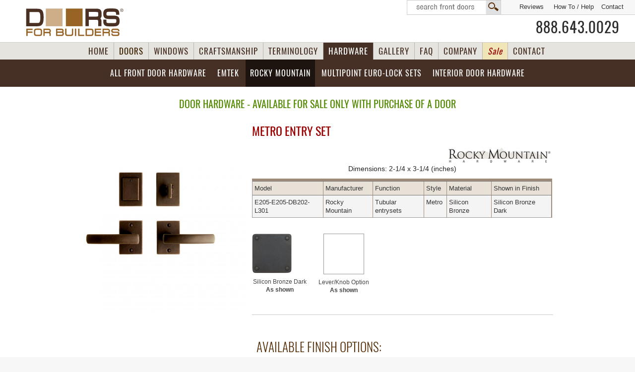

--- FILE ---
content_type: text/html; charset=UTF-8
request_url: https://www.doorsforbuilders.com/Door-Hardware.php?LockModel=E205-E205-DB202-L301&Name=Metro%20Entry%20Set&Trademark=Rocky%20Mountain&Style=Metro&Finish=Silicon%20Bronze%20Dark
body_size: 13090
content:















<!DOCTYPE HTML>
<html lang="en-US"><head>
<meta http-equiv="Content-Type" content="text/html; charset=utf-8">
<meta name="viewport" content="width=device-width, initial-scale=1.0, maximum-scale=5.0, user-scalable=5.0" />





<title>Door Lock Model: E205-E205-DB202-L301 Metro Entry Set Rocky Mountain Metro Silicon Bronze Dark </title>
<meta name="description" content="Door Lock Model: E205-E205-DB202-L301 Metro Entry Set Rocky Mountain Metro Silicon Bronze Dark Front Door HARDWARE. Door Hardware: Rock Mountain Hardware, EMTEK Locks, Tubular Entrysets, Mortise Entrysets, Multipoint Locks " >

  


 

<meta name="author" content="Design by Margarita Reyfman, 847-471-8181, www.margaritareyfman.com"><link rel="stylesheet" href="/css/CSS.css?v=20">
<link rel="stylesheet" href="https://www.glenviewdoors.com/css/Doors-2022.css?v=9">

<link rel="icon" href="/images/favicon.ico" type="image/x-icon">
<link rel="apple-touch-icon" href="/images/apple-touch-icon.png">
<script src="/js/jquery-3.5.0.min.js"></script>
<script src="/js/jquery-migrate-1.4.1.min.js"></script>
<meta name="theme-color" content="#1d140f"/>





<meta name="viewport" content="width=device-width, initial-scale=1.0, maximum-scale=5, user-scalable=5" />
<link href="/css/RESPONSIVE.css?v=11" rel="stylesheet" type="text/css"  media="only screen and (max-width: 1281px)"/>
<!-- Google tag (gtag.js) -->
<script async src="https://www.googletagmanager.com/gtag/js?id=G-3R7J5X3LF3"></script>
<script>
  window.dataLayer = window.dataLayer || [];
  function gtag(){dataLayer.push(arguments);}
  gtag('js', new Date());

  gtag('config', 'G-3R7J5X3LF3');
</script>


</head>
<body id="body" class="DB">
<div id="close-bar"></div>
<style>
#BUTTONS-3D-TOP .hardware{color:#fff;background-image:url(/images/BUTTON-3D-TOP-active.svg);
background-color:#5a3b2b;}
</style>

<header>

<a class="skip-main" id="skip-main" href="#barn">Skip to main content</a>

<div class="wrap" id="top">
<div id="TOP-NAV" class="COMP">

 <div id="SEARCHBOX" class="COMP"><a href="/search.php?DoorWood=&DoorDimensions=&DoorStyle=&DoorDesign=&Glass=&Door=" tabindex="-1">Search  Front Doors</a></div> <a href="/Contact.php" tabindex="-1">Contact</a> 
<a class="HowTo" href="/How-To-Measure-Your-Front-Entry-Door.php" title="How To Measure Your Front Entry Door" tabindex="-1">How To / Help</a>
<a href="/reviews/" target="_blank" title="Reviews Us" tabindex="-1"> Reviews</a>

</div>




<div id="TOP-wrapper" class="NoPrinting">

<div id="TOP">
<div class="wrapper">

<div class="WRAP-inner">
<a class="Logo" href="https://www.doorsforbuilders.com/index.php" title="Custom and Stock Mahogany Wood Doors, Front, Interior Doors Supplier" tabindex="-1" rel="canonical">
<img class="Logo" src="/Company/Doors-For-Builders-Logo.svg?v=2" width="250" height="80" alt="Custom and Stock Mahogany Wood Doors, Front, Interior Doors Supplier" data-pin-nopin="true"></a>

<a id="SEARCHBOX" class="SEARCHBOXMOBILE" href="/search.php" tabindex="-1">search</a>

<a class="PHONE phone" href="tel:18886430029">888.643.0029</a>
<!--<span class="topShipping"><p>Shipping anywhere<br />in <strong>USA</strong> &amp; <strong>Canada</strong></p>
<a href="/Promotion-Free-Shipping-Front-Doors.php">
<img src="/images/Free-Shipping-Promo-Banner.svg" width="100" height="50" alt="Promotion Free Shipping"/>
<em>Free Shipping</em></a>
</span>-->

</div>
</div>

</div>




<div id="BUTTONS-3D-TOP" class="dropdown gradient">
<div class="WRAP-inner">

<a rel="canonical" class="home" href="https://www.doorsforbuilders.com/index.php" title="Wood Entry Doors, Custom Front Doors &amp; Interior Doors - Mahogany and other Wood Species">HOME</a>
        
<a rel="canonical" class="doors" href="/Solid-Wood-Entry-Doors.php" title="Front Doors &amp; Interior Doors - Mahogany and other Wood Species">DOORS</a>

<a rel="canonical" class="windows" href="/windows.php" title="Custom Windows">WINDOWS</a>
        
<a rel="canonical" class="craftsmanship" href="/craftsmanship.php?v=" title="Front Doors Craftsmanship">CRAFTSMANSHIP</a>
        
<a rel="canonical" class="termins" href="/Terminology.php" title="Front Doors, Interior Doors Terminology">TERMINOLOGY</a>
        
<a class="hardware" href="/Door-Hardware-Brands.php" title="Door Hardware">HARDWARE</a>
        
<a class="gallery" href="/gallery.php" title="Door Photo Gallery">GALLERY</a>
<a class="faq" href="/wooddoors/faq/" title="Door FAQ">FAQ</a>
        
<a class="news WIDE"  href="/wooddoors/" title="Doors For Builders News">COMPANY</a>
	
<a class="Sale WIDE" href="/Doors-Closeouts-Clearance-Wood-Front-Doors.php"  title="Closeouts Clearance Wood Front Entry Doors" style="color:#980606;font-style:italic;background:#f0e5b7;"><span class="WIDEbtn">Clearance </span>Sale</a>
       
<a class="contact" rel="nofollow" href="/Contact.php" title="Contact Doors For Builders">CONTACT</a>
</div>
</div>
	
 
<!-- BUTTONS-TOP START -->
 
    
<button id="accordiontext" class="accordion accordion2 NoPrinting">view product selection</button>
<div class="panel">
     
<div id="BUTTONS-TOP" class="block BUTTONS-TOP-DOORS">
<div class="WRAP-inner">     
<ul class="MyNav dropdown dropdown-horizontal">



<!-- BUTTONS-TOP EURO --> 
 
<li class="n-home EuroBTN">
	<a class="Euro" rel="canonical" href="/wood-front-doors-custom-and-in-stock-exterior-doors.php"  title="Wood Front Entry Door Collections">
<span class="WIDEbtn">Front Wood Door </span> 
<span class="COMP accordionBTN"> Euro </span>Collections</a>
<ul>
<li><a rel="canonical"  href="/euro-wood-front-doors.php?DoorStyle=Modern&Models=Modern&DoorDesign=&ArchTopDoors=&Door=" title="Modern Collection"><strong>Modern Collection</strong> Wood Front Doors</a></li>
<li><a rel="canonical"  href="/euro-wood-front-doors.php?DoorStyle=Classic&Models=Classic&DoorDesign=&ArchTopDoors=&Door=" title="Classic Collection"><strong>Classic Collection</strong> Wood Front Doors</a></li>
<li><a rel="canonical"  href="/euro-wood-front-doors.php?DoorStyle=Craftsman&Models=Craftsman&DoorDesign=&ArchTopDoors=&Door=" title="Craftsman Collection"><strong>Craftsman Collection</strong> Wood Front Doors</a></li>
<li><a rel="canonical" href="/euro-wood-front-doors.php?DoorStyle=Heritage&Models=&DoorDesign=&ArchTopDoors=&Door=" title="Heritage Collection"><strong>Heritage Collection</strong> Wood Front Doors</a></li>
	
<li class="hurricaneStuff"><a rel="canonical" href="/hurricane-rated-doors.php?dg="><strong>Hurricane-Rated</strong> Front Doors</a></li>
	
</ul>
</li> 

 

<!-- IN-STOCK --> 
<li class="n-home WoodEntryDoorsBTN"><a class="WoodEntryDoors in-StockTOPBTN"  rel="canonical" href="/Wood-Front-Entry-Doors-inStock.php"  title="Wood Front Entry Doors Quick-Ship"><span class="in-stock-BTN"></span>Quick-Ship <span class="COMP accordionBTN"> Entry Doors </span></a>
<ul>

<li>
<a  rel="canonical" href="/Doors-Single-Entry-Door.php?DoorStyle=&Glass=" title="Wood Front Single Doors Quick-Ship">
<img src="https://www.glenviewdoors.com/PRODUCT-DETAILS-Stock-Entry-Doors-GD/small/012PT_Mahogany-Walnut.jpg"  alt="Wood Front Single Doors Quick-Ship"  width="30" height="63"/>
<strong>Single Doors <span class="StockGreen">- Quick-Ship</span></strong><br/>
<!--<span class="ET">EUROTECH<span class="r">TM</span></span>--> Wood Entry Doors</a></li>


<li><a  rel="canonical" href="/Doors-Single-Door-SideLites.php?DoorStyle=&Glass="  title="Wood Front Doors with  Sidelites Quick-Ship"><img src="https://www.glenviewdoors.com/PRODUCT-DETAILS-Stock-Entry-Doors-GD/small/004PT-2SL_Mahogany-Walnut.jpg"  alt="Wood Front Doors with  Sidelites Quick-Ship" data-pin-nopin="true" width="45" height="63"/>
<strong>Doors with  Sidelites <span class="StockGreen">- Quick-Ship</span></strong><br/>
<!--<span class="ET">EUROTECH<span class="r">TM</span></span>--> Wood Entry Doors</a></li>


<li><a  rel="canonical" href="/Doors-Double-Wood-Front-Door.php?DoorStyle=&Glass="  title="Wood Front Double Doors Quick-Ship"><img src="https://www.glenviewdoors.com/PRODUCT-DETAILS-Custom-Entry-Doors-GD/small/801P_DD_Mahogany-Walnut.jpg"  alt="Wood Front Double Doors Quick-Ship" data-pin-nopin="true" width="45" height="63"/>
<strong>Double Doors  <span class="StockGreen">- Quick-Ship</span></strong><br/>
Wood Entry Doors</a></li>


<li><a  rel="canonical" href="/Doors-ArchTop-Entry-Wood-Door.php?DoorStyle=&Glass=" title="Arch Top Wood Front Doors Quick-Ship"><img src="/images/ArchTopDoor.png"  alt="Arch Top Wood Front DoorsQuick-Ship" data-pin-nopin="true" width="45" height="63"/>
<strong>Arch Top Doors <span class="StockGreen">- Quick-Ship</span></strong><br/>
<!--<span class="ET">EUROTECH<span class="r">TM</span></span>--> Wood Entry Doors</a></li>


<li><a  rel="canonical" href="/in-stock-wood-front-doors.php?DoorStyle=&Models=&DoorDesign=&ArchTopDoors=&Door="  title="Euro Technology Front Doors Quick-Ship"><img src="/images/Euro-Technology-Nav.png"  alt="Euro Technology Front Doors iQuick-Ship" data-pin-nopin="true" width="40" height="63"/>
<strong><span class="ET">EUROTECH<span class="r">TM</span></span> Wood Entry Doors</strong><br/>
Euro Technology Collection <span class="StockGreen">- Quick-Ship</span></a></li>


<!--
<li><a rel="canonical" href="/Modern-Entry-Doors-Euro-Collection-in-Stock-and-Custom.php"  title="Modern Doors Entry Doors - Euro Collection "><img src="https://www.glenviewdoors.com/PRODUCT-DETAILS-Modern-Euro-Collection-GD/small/EMD-823-DD_CST_Mahogany-Espresso.jpg"  alt="Modern Doors Entry Doors - Euro Collection"  data-pin-nopin="true" width="45" height="63"/>
Modern Entry Doors &#8211;<br />
<strong>Euro Collection &#8211; <span class="StockGreen">Quick-Ship</span></strong></a></li>
-->


<li><a  rel="canonical" href="/Doors-Closeouts-Clearance-Wood-Front-Doors.php?cs=all"  title="Clearence / Closeouts Wood Front Doors Quick-Ship">
<img src="/images/SaleTag.png"  alt="Clearence Wood Front Doors Quick-Ship"  data-pin-nopin="true" width="75" height="65"/>
<strong style="color:#900606;">Clearance / Closeouts Doors</strong> <br/>Solid Wood Entry Doors</a></li>


</ul>
</li>

 


 
 
<!-- BUTTONS-TOP CUSTOM -->
<li class="n-home"><a class="CustomEntryDoors"  rel="canonical" href="/Custom-Front-Entry-Doors.php"  title="Custom Front Doors">Custom 
	<span class="WIDEbtn">Front </span> <span class="COMP accordionBTN"> Wood Doors</span></a>
<!--<ul>
<li><a  rel="canonical"  href="/custom-front-wood-doors.php?DoorStyle=Modern&cs=Custom" title="Modern Collection Custom Front Doors - Solid Wood"><strong>Modern Collection</strong> Custom Wood Entry Doors</a></li>

<li><a  rel="canonical" href="/pivot-doors.php?Line=&DoorDesign=&Width=&Height=&Custom=&PivotDoors="  title="Pivot Doors"><strong>Pivot Doors</strong> - Custom Modern Entry Doors</a></li>

<li><a  rel="canonical" href="/aluminum-clad-wood-entry-doors.php?Line=&DoorDesign=&AluDoors="  title="Aluminum Clad Doors"><strong>Aluminum Clad Wood Doors</strong> - Custom Modern</a></li>

<li><a  rel="canonical" href="/steel-exterior-doors.php?Line=&DoorDesign=&Width=&dg=&Sidelite="  title="Aluminum Clad Doors"><strong>Glass &amp; Steel Doors</strong> - Custom Modern</a></li>

<li><a  rel="canonical"  href="/custom-front-wood-doors.php?DoorStyle=Classic&cs=Custom&Type=Front" title="Classic Collection Custom Entry Wood Doors"><strong>Classic Collection</strong> Custom Wood Entry Doors</a></li>

<li><a  rel="canonical"  href="/custom-front-wood-doors.php?DoorStyle=Craftsman&cs=Custom&Type=Front" title="Craftsman Collection Custom Entry Doors - Solid Wood"><strong>Craftsman Collection</strong> Custom Wood Entry Doors</a></li>

<li><a  rel="canonical" href="/custom-front-wood-doors.php?DoorStyle=Heritage&cs=Custom&Type=Front" title="Heritage Collection Custom Front Entry Doors - Solid Wood"><strong>Heritage Collection</strong> Custom Wood Entry Doors</a></li>

<li><a  rel="canonical"  href="/Custom-Front-Entry-Doors-Gallery.php" title="Photo Gallery - Custom Entry Doors"><strong>Photo Gallery</strong> Custom Entry Doors</a></li>

<li><a  rel="canonical" href="/Custom-Front-Entry-Doors-Solid-Wood.php"  title="All Custom Front Entry Doors"><strong>All</strong> Custom Wood Front Doors</a></li>
</ul>-->
</li>




 <!-- BUTTONS-TOP MODERN -->



<li class="n-home EuroDoorsBTN"><a class="EuroDoors"  rel="canonical" href="/Modern-Entry-Doors-and-Interior-Doors-Contemporary-Style.php"  title="Modern Doors">Modern</a>


<ul class="block">

<li><a rel="canonical" href="/euro-wood-front-doors.php?DoorStyle=Modern&Models=&DoorDesign=&ArchTopDoors=&Door="  title="Modern Doors Entry Doors - Euro Collection "><img src="https://www.glenviewdoors.com/PRODUCT-DETAILS-Modern-Euro-Collection-GD/small/EMD-823-DD_CST_Mahogany-Espresso.jpg"  alt="Modern Doors Entry Doors - Euro Collection"  data-pin-nopin="true" width="45" height="63"/>
Modern <strong><span class="CustomRed">Wood Front</span></strong> Entry &#8211;<br /> <strong>Euro Collection Doors</strong></a></li>



<li><a  rel="canonical" href="/aluminum-clad-wood-entry-doors.php?Line=&DoorDesign=&AluDoors="  title="Aluminum Clad Doors"><img src="https://www.glenviewdoors.com/Aluminum-Doors/images/Aluminum-Clad-Wood-Door-thumb.jpg"  alt="Aluminum Clad Custom Front Doors - Modern Collection" data-pin-nopin="true" width="45" height="63"/><strong><span class="CustomRed">Aluminum Clad</span></strong>&#8211; <br /> Custom Modern Front Doors</a></li>



<li><a  rel="canonical" href="/pivot-doors.php?Line=&DoorDesign=&Width=&Height=&Custom=&PivotDoors="  title="Pivot Doors">
<img src="https://www.glenviewdoors.com/Pivot-Doors/images/Pivot-Doors-thumb.jpg"  alt="Pivot Modern Doors" data-pin-nopin="true" width="45" height="63"/>
<strong><span class="CustomRed">Pivot Doors</span></strong>&#8211; <br /> Custom Modern Entry Doors</a></li>



<li><a  rel="canonical" href="/steel-exterior-doors.php?dg=&dr=&DoorDesign=&Line=&Width=&Sidelite=" title="Exterior Steel Doors">
<img src="https://www.glenviewdoors.com/ExteriorSteelDoors/images/ExteriorSteelDoors-thumb.jpg"  alt="Exterior Steel Doors"  data-pin-nopin="true" width="45" height="63"/>
<strong><span class="CustomRed">Steel &amp; Glass</span></strong><br />
<strong>Modern Exterior Doors </strong></a></li>




<li><a  rel="canonical" href="/modern-interior-doors-custom-luxeline.php?DoorSeries=Modern" title="Stain Grade Moderm Solid Core Interior Doors">
<img src="https://www.glenviewdoors.com/PRODUCT-DETAILS-Interior-Doors-Modern-GD/small/FL2050_Walnut-DarkWalnut.jpg"  alt="Stain Grade Moderm Solid Core Interior Doors"  data-pin-nopin="true" width="45" height="63"/>
<strong>Modern <span class="CustomRed">Luxeline</span></strong>  - <br/>Custom Interior Doors</a></li>


<li><a  rel="canonical" href="/modern-interior-doors-eco-veneer-ecoline.php?Line=&dg=&Wood=&Jamb=" title="Ecoline Modern Interior Doors"><img src="https://www.glenviewdoors.com/Ecoline/images/nav-thumb.jpg" alt="Ecco Modern Interior Doors"  data-pin-nopin="true" width="45" height="63"/><strong>Modern <span class="CustomRed">Ecoline</span></strong>  - <br/>Custom Interior Doors</a></li>


<li><a  rel="canonical" href="/steel-interior-modern-doors.php?dg=&dr=&DoorDesign=&Line=&Width=&Sidelite=" title="Steel Interior Doors">
<img src="https://www.glenviewdoors.com/Steelline/images/Steel-Interior-thumb.jpg"  alt="Steel Interior Doors"  data-pin-nopin="true" width="45" height="63"/>
<strong><span class="CustomRed">Steel &amp; Glass</span></strong><br />
<strong>Modern Interior Doors </strong></a></li>


</ul>
</li>


<!-- BUTTONS-TOP PIVOT -->
<li class="n-home showOn1600-D"><a class="PivotDoors" href="/pivot-doors.php?Line=&DoorDesign=&Width=&Height=&Custom=&PivotDoors="  title="Pivot Doors">Pivot<span class="WIDEbtn">  Doors </span></a></li>



 <!-- BUTTONS-TOP ALUMINUM CLAD -->
<li class="n-home AluminumClad"><a  class="AluminumDoors" rel="canonical" href="/aluminum-clad-wood-entry-doors.php?Line=&DoorDesign=&AluDoors="  title="Aluminum Clad Wood Doors">Aluminum Clad<span class="MOBILE"> Doors</span></a>
<ul class="SubShot">
<li><a href="/aluminum-clad-wood-front-doors.php?Line=&DoorDesign=&AluDoors=">Single <strong>Models</strong></a></li>
<li><a href="/aluminum-clad-wood-front-doors.php?Line=&DoorDesign=Sidelite&AluDoors=">Single <strong>with 1 Sidelite</strong></a></li>
<li><a href="/aluminum-clad-wood-front-doors.php?Line=&DoorDesign=Sidelites&AluDoors=">Single <strong>with 2 Sidelites</strong></a></li>
<li><a href="/aluminum-clad-wood-front-doors.php?Line=PVT-ALU&DoorDesign=&AluDoors="><strong>Pivot</strong> Doors</a></li>
<li><a href="/aluminum-clad-wood-front-doors.php?Line=&DoorDesign=&AluDoors=Gallery#GALLERYALU"><strong>Gallery</strong></a></li>         
</ul>
</li>
	
	
<li class="n-home INICIO"><a class="INICIO AluminumExterior" href="/aluminum-exterior-doors.php?dg=&DoorDesign=&Height=&Line=">
	INICIO Aluminum <span class="MOBILE">Doors </span></a>
<ul class="SubShot">
<li><a rel="canonical" class="Models" href="https://www.doorsforbuilders.com/aluminum-exterior-doors.php?dg=&DoorDesign=&Height=&Line=">Models</a></li>
<li><a class="Single" href="https://www.doorsforbuilders.com/aluminum-exterior-doors.php?dg=Swing&DoorDesign=Single&Height=&Line=">Single Swing</a></li>
<li><a class="Sidelites" href="https://www.doorsforbuilders.com/aluminum-exterior-doors.php?dg=Swing&DoorDesign=Sidelites&Height=&Line=">Swing with Sidelites</a></li>
<li><a class="Double" href="https://www.doorsforbuilders.com/aluminum-exterior-doors.php?dg=Swing&DoorDesign=Double&Height=&Line=">Double Swing</a></li>

<li><a class="Sliding" href="https://www.doorsforbuilders.com/aluminum-exterior-doors.php?dg=Sliding&DoorDesign=&Height=&Line=">Sliding</a></li>

<li><a rel="canonical"  href="https://www.doorsforbuilders.com/Patio-Doors.php" title="Patio Doors"><strong>Patio </strong>Doors, Aluminum</a></li>

<li class="COMP-Gal"><a class="Gallery" href="https://www.doorsforbuilders.com/aluminum-exterior-doors.php?dg=Gallery&DoorDesign=&Height=&Line=">Gallery</a></li></ul>
</li>
	
	
<li class="n-home glass steelglass btnCOMP rtl"><a class="SteelGlassDoors" rel="canonical" href="/steel-glass-doors.php" title="Steel and Glass Doors">
Steel &amp; Glass </a>
<ul class="SubShort">	
	
 <!-- STEEL EXTERIOR -->
<li class="n-home rtlD"><a  class="ExteriorSteelDoorsBTN" rel="canonical" href="/steel-exterior-doors.php?dg=&dr=&DoorDesign=&Line=&Width=&Sidelite="  title="Exterior Steel Doors">
<img src="https://www.glenviewdoors.com/ExteriorSteelDoors/images/ExteriorSteelDoors-thumb.jpg"  alt="Exterior Steel Doors"  data-pin-nopin="true" width="45" height="63"/>
<strong>Exterior</strong><br/> Steel &amp; Glass  Doors</a>
<ul class="SubShort">	
<li><a class="Models" href="https://www.doorsforbuilders.com/steel-exterior-doors.php?dg=&dr=&DoorDesign=&Line=&Width=&Sidelite=">
<strong>Models</strong> - Steel Front Doors</a></li>
<li><a class="Classic" href="https://www.doorsforbuilders.com/steel-exterior-doors.php?dg=Classic&dr=&DoorDesign=&Line=&Width=&Sidelite=">
<strong>Single</strong> Steel Front Doors</a></li> 
<li><a class="French" href="https://www.doorsforbuilders.com/steel-exterior-doors.php?dg=French&dr=&DoorDesign=&Line=&Width=&Sidelite=">
<strong>Double</strong>  Steel Front Doors</a></li>
<li><a class="Pivot" href="https://www.doorsforbuilders.com/steel-exterior-doors.php?dg=Pivot&dr=&DoorDesign=&Line=&Width=&Sidelite=">
<strong>Pivot</strong>  Steel Front Doors</a></li>
<li><a class="Arch" href="https://www.doorsforbuilders.com/steel-exterior-doors.php?dg=Arch&dr=&DoorDesign=&Line=&Width=&Sidelite=">
<strong>Arch</strong>  Steel Front Doors</a></li>
<li><a class="Arch" href="https://www.doorsforbuilders.com/steel-exterior-doors.php?dg=Gallery&dr=&DoorDesign=&Line=&Width=&Sidelite=&Custom=Custom">
<strong>Custom</strong> Examples</a></li>
<li><a class="Gallery" href="https://www.doorsforbuilders.com/steel-exterior-doors.php?dg=Gallery&dr=&DoorDesign=&Line=&Width=&Sidelite=">
<strong>Gallery</strong> Steel Front Doors</a></li>
</ul>
</li>
	
<!-- BUTTONS-TOP STEEL INTERIOR -->
<li class="n-home rtl"><a  class="n-home InteriorSteelDoorsBTN" rel="canonical" href="/steel-interior-modern-doors.php?DoorDesign=&Dimensions=&Line=&dr=&dg=&cs="  title="Steel Interior Doors">
<img src="https://www.glenviewdoors.com/Steelline/images/Steel-Interior-thumb.jpg"  alt="Steel Interior Doors"  data-pin-nopin="true" width="45" height="63"/>
<strong>Interior</strong><br/> Steel &amp; Glass  Doors </a>
	<ul class="SubShot">


<li class="n-home"><a class="Models" href="https://www.doorsforbuilders.com/steel-interior-modern-doors.php?DoorDesign=&Dimensions=&Line=&dr=&dg=&cs=#main">Models</a></li>

<li class="n-home"><a class="in-Stock" href="https://www.doorsforbuilders.com/steel-interior-modern-doors.php?DoorDesign=&Dimensions=&Line=in-Stock&dr=&dg=&cs=">
Quick-Ship</a></li>

<li class="n-home"><a class="Single" href="https://www.doorsforbuilders.com/steel-interior-modern-doors.php?DoorDesign=Single&Dimensions=&Line=&dr=&dg=&cs=">
Single</a></li>

<li class="n-home"><a class="Sidelite" href="https://www.doorsforbuilders.com/steel-interior-modern-doors.php?DoorDesign=Single with 1 Sidelite&Dimensions=&Line=&dr=&dg=&cs=">
1 Sidelite</a></li>

<li class="n-home"><a class="Sidelites" href="https://www.doorsforbuilders.com/steel-interior-modern-doors.php?DoorDesign=Single with 2 Sidelites&Dimensions=&Line=&dr=&dg=&cs=">
2 Sidelites</a></li>

<li class="n-home"><a class="Double" href="https://www.doorsforbuilders.com/steel-interior-modern-doors.php?DoorDesign=Double&Dimensions=&Line=&dr=&dg=&cs=">
Double</a></li>

<li class="n-home"><a class="DoubleSidelites" href="https://www.doorsforbuilders.com/steel-interior-modern-doors.php?DoorDesign=Double with 2 Sidelites&Dimensions=&Line=&dr=&dg=&cs=">
Double w/ 2 Sidelites</a></li>



<li><a class="Barn" href="https://www.doorsforbuilders.com/steel-interior-modern-doors.php?DoorDesign=&Dimensions=&Line=&dr=Barn&dg=&cs=">
Sliding Barn</a></li>

<li class="n-home"><a class="Transom" href="https://www.doorsforbuilders.com/steel-interior-modern-doors.php?DoorDesign=Transom&Dimensions=&Line=&dr=&dg=&cs=">
w/ Transom</a></li>
</ul>
	</li>
</ul>
</li>
	
	
	



<li class="n-home steel btnMOBILE"><a   class="ExteriorSteelDoors" href="/steel-exterior-doors.php?dg=&dr=&DoorDesign=&Line=&Width=&Sidelite=">Exterior Steel &amp; Glass Doors</a></li>	

	
	<li class="n-home hurricaneStuff"><a class="hurricane" rel="canonical" href="/hurricane-rated-doors.php?dg=">Hurricane-Rated</a></li>
	
	<!-- BUTTONS-TOP FIBERGLASS -->
<li class="n-home BTNThermaTruDoors TABLET1 rtlD"><a class="ThermaTruDoors"  rel="canonical" href="/Fiberglass-Entry-Doors-THERMA-TRU.php"  title="Fiberglass Front Doors">Fiberglass<!--<span class="WIDEbtn"> Doors</span> --><span class="MOBILE"> Doors</span></a>

<ul class="Fiber">
<li><a  href="/PRODUCT-DETAILS-Fiberglass-Doors/Fiberglass-Entry-Doors-THERMA-TRU-Classic-Craft-American.php"><strong>Classic-Craft American</strong> Doors</a></li>

<li><a  href="/PRODUCT-DETAILS-Fiberglass-Doors/Fiberglass-Entry-Doors-THERMA-TRU-Classic-Craft-Oak.php"><strong>Classic-Craft Oak</strong> Doors</a></li>

<li><a  href="/PRODUCT-DETAILS-Fiberglass-Doors/Fiberglass-Entry-Doors-THERMA-TRU-Classic-Craft-Mahogany.php"><strong>Classic-Craft Mahogany</strong> Doors</a></li>

<li><a  href="/PRODUCT-DETAILS-Fiberglass-Doors/Fiberglass-Entry-Doors-THERMA-TRU-Classic-Craft-Rustic.php"><strong>Classic-Craft Rustic</strong> Doors</a></li>

<li><a  href="/PRODUCT-DETAILS-Fiberglass-Doors/Fiberglass-Entry-Doors-THERMA-TRU-Fiber-Classic.php"><strong>Fiber-Classic</strong> Doors</a></li>

<li><a  href="/PRODUCT-DETAILS-Fiberglass-Doors/Fiberglass-Entry-Doors-THERMA-TRU-Smooth-Star.php"><strong>Smooth-Star</strong> Doors</a></li>

<li><a  href="/Fiberglass-Entry-Doors-THERMA-TRU.php"><strong>All </strong>THERMA-TRU Doors</a></li>
</ul>
</li>
	


<!-- BUTTONS-TOP INTERIOR -->

<li class="n-home InteriorDoorsBTN rtl"><a  rel="canonical" class="InteriorDoors" href="/Custom-Interior-Doors.php"  title="Custom Interior Doors">Interior<span class="WIDEbtn"> Doors</span></a>

<ul>
<li><a  rel="canonical" href="/modern-interior-doors-custom-luxeline.php?Line=&Jamb=&dg=&Tone=&fr=" title="Luxeline Moderm Doors">
<img src="https://www.glenviewdoors.com/PRODUCT-DETAILS-Interior-Doors-Modern-GD/small/AL8005_Oak-Espresso.jpg"  alt="Luxeline Modern Interior Doors" data-pin-nopin="true"  width="45" height="63"/>
<strong>Luxeline </strong>  - <br/>Modern Custom Interior Doors</a></li>

<li><a  rel="canonical" href="/modern-interior-doors-eco-veneer-ecoline.php?Line=&dg=&Wood=&Jamb=" title="Ecoline Modern Interior Doors"><img src="https://www.glenviewdoors.com/Ecoline/images/nav-thumb.jpg" alt="Ecoline Modern Interior Doors"  data-pin-nopin="true" width="45" height="63"/><strong>Ecoline</strong>  - <br/>Modern Interior Doors</a></li>

<li><a  rel="canonical" href="/steel-interior-modern-doors.php?DoorDesign=&Dimensions=&Line=&dr=&dg=&cs=" title="Steel Interior Doors, Modern Style">
<img src="/Steelline/models/STL-W8-36x96-DD.jpg"  alt="Modern Steel Interior Doors"  data-pin-nopin="true" width="45" height="63"/>
<strong>Steel &amp; Glass Interior Doors </strong>  - <br/>Modern. Quick-Ship &amp; Custom</a></li>

<li><a rel="canonical"  href="/PaintGrade-Custom-Interior-MDF-Doors-Brands.php" class="MDF" title="Paint Grade MDF Interior Doors - TruStile Doors">
<img src="/TruStile/images/thumbNAV.jpg"  alt="Paint Grade MDF Interior Doors - TruStile Doors"  data-pin-nopin="true" width="45" height="63"/>
<strong>Traditional &amp; Paint Grade MDF</strong>  - <br/>
Custom Interior Doors</a></li>

<!--
<li><a  rel="canonical" href="/Wine-Cellar-Doors-Interior-Doors-Custom.php?DoorSeries=Wine" title="Stain Grade Solid Wood Wine Cellar Doors">
<img src="https://www.glenviewdoors.com/PRODUCT-DETAILS-Interior-Doors-GD/small/732_GrillA_Mahogany-Walnut.jpg"  alt="Stain Grade Solid Wood Wine Cellar Interior Doors"  data-pin-nopin="true" width="45" height="63"/>
<strong>Wine Cellar Stain Grade Solid Wood </strong>  - <br/>Custom Interior Doors</a></li>
-->

<li><a  rel="canonical" href="/Wine-Cellar-Doors-Interior-Doors-inStock.php?cs=in-Stock" title="Wine Cellar Doors Quick-Ship"><img src="https://www.glenviewdoors.com/PRODUCT-DETAILS-Interior-Doors-GD/small/501DG_Mahogany-Walnut.jpg"  alt="Stain Grade Solid Wood Wine Cellar Interior Doors"  data-pin-nopin="true" width="45" height="63"/><strong>Wine Cellar Solid Wood </strong>  - <br/><span class="StockGreen">Quick-Ship</span></a></li>

</ul>
</li>





<!--
<li class="n-home BTNWineCellarDoors TABLET1"><a  rel="canonical" class="WineCellarDoors" href="/Wine-Cellar-Doors-Interior-Doors-inStock.php"  title="Wine Cellar Doors Quick-Ship and Custom">Wine Cellar<span class="COMP"> Doors</span></a>

<ul  class="WineCellarMenu">
<li><a  rel="canonical" href="/Wine-Cellar-Doors-Interior-Doors-inStock.php?cs=in-Stock" title="Wine Cellar Doors Quick-Ship"><strong><span class="StockGreen">Quick-Ship</span> </strong> Wine Cellar Doors</a></li>

<li><a  rel="canonical" href="/Wine-Cellar-Doors-Interior-Doors-Custom.php" title="Wine Cellar Doors - Custom"><strong><span class="CustomRed">Custom</span> </strong> Wine Cellar Doors</a></li>

</ul>

</li>
-->
	
	
<li class="n-home glass btnMOBILE"><a class="InteriorSteelDoors" href="/steel-interior-modern-doors.php?DoorDesign=&Dimensions=&Line=&dr=&dg=&cs=">Interior Steel &amp; Glass Doors</a></li>	


	

	
 <!-- BUTTONS-TOP MOBILE -->	
<li class="n-home BTNLuxeline MOBILE MobileOnly">
<a  class="Luxeline" href="/modern-interior-doors-custom-luxeline.php" title="Luxeline Modern Doors">
Luxeline Modern Interior Doors</a></li>

<li class="n-home BTNEcoline MOBILE MobileOnly">
<a  class="Ecoline" href="/modern-interior-doors-eco-veneer-ecoline.php?Line=&dg=&Wood=&Jamb=" title="Ecoline Modern Interior Doors">
Ecoline Modern Interior Doors</a></li>
 <!-- BUTTONS-TOP MOBILE -->
	
	

<!-- BUTTONS-TOP FIRE-RATED 
<li class="n-home BTNFireRatedDoors"><a  rel="canonical" class="RatedDoors" href="/Fire-Rated-Doors-Custom-Front-and-Interior-Wood-Doors.php"  title="Fire-Rated Doors at Doors for Builders">Fire-Rated<span class="WIDEbtn"> Doors</span></a>
</li>
-->


 <!-- BUTTONS-TOP MOBILE -->
<li class="n-home BTNHardware MOBILE MobileOnly">
<a class="hardware" href="/Door-Hardware-Brands.php" title="Door Hardware">HARDWARE</a>
</li> 
	

<!--<li class="n-home BTNGarageDoors"><a class="GarageDoors"  rel="canonical" href="/garage-doors-carriage-house-door.php?dg=&Decor=&Glass="  title="Garage Doors">Garage<span class="MOBILE"> Doors</span></a>-->
	
<li class="n-home rtl garage BTNGarageDoors">
<a class="GarageDoors"  rel="canonical"  href="/garage-doors-carriage-house-door.php?dg=&Glass=&Decor=&Ribs=">Garage <span class="MOBILE"> Doors </span></a>
<ul class="SubShot" style="max-width:200px;overflow:hidden;">
<li><a href="/garage-doors-carriage-house-door.php?dg=Euro-Modern&Glass=&Decor=&Ribs="><strong>Modern Wood </strong>Garage Doors</a></li>
<li><a href="/garage-doors-carriage-house-door.php?dg=Modern&Glass=&Decor=&Ribs="> <strong>Modern Steel </strong>Garage Doors</a></li>
<li><a href="/garage-doors-carriage-house-door.php?dg=Contemporary&Glass=&Decor=&Ribs="><strong>Contemporary </strong>Garage Doors</a></li>
<li><a href="/garage-doors-carriage-house-door.php?dg=Wood&Glass=&Decor=&Ribs="><strong>Classic Wood </strong>Garage Doors</a></li>
<li><a href="/garage-doors-carriage-house-door.php?dg=Steel&Glass=&Decor=&Ribs="><strong>Classic Steel </strong>Garage Doors</a></li>
<li><a href="/garage-doors-gallery.php?gal=&doors=Garage&dg="> Gallery - Garage Doors</a></li>
</ul>
	</li>
		

<!-- BUTTONS-TOP PATIO 

<li class="n-home BTNPatioDoors TABLET1 rtl"><a class="PatioDoors"  rel="canonical" href="/Patio-Doors.php?Brand=Windsor"  title="Windsor Patio Doors at Doors for Builders">Patio
<span class="WIDEbtn MOBILE"> Doors</span></a>
<ul>
<li><a href="/Patio-Doors.php?Doors=Patio-Doors&Type=Swinging&Brand=Windsor"><strong>Swinging Patio Doors</strong></a></li>
<li><a href="/Patio-Doors.php?Doors=Patio-Doors&Type=Sliding&Brand=Windsor"><strong>Sliding Patio Doors</strong></a></li>
</ul>
</li> 

-->



 <!-- BUTTONS-TOP SALE -->

 <!-- BUTTONS-TOP MOBILE -->
<li class="n-home BTNSale MOBILE MobileOnly noIPAD"><a class="Sale" href="/Doors-Closeouts-Clearance-Wood-Front-Doors.php"  title="Closeouts Clearance Wood Front Entry Doors" style="color:#fc0;font-style:italic;"><span class="WIDEbtn">Clearance </span>Sale</a></li>
<li class="n-home BTNSale MOBILE MobileOnly noIPAD"><a class="Sale" href="/faq/">FAQ</a></li>



</ul>
</div> 
</div> 
 
</div>    


<div id="barn"></div>
</div> 
</div>

</header>

<main>
<div class="wrapper" id="wrapper">

     
<style>
#BUTTONS-3D-TOP .doors{color:#3C2200!important;background-image:none!important;}
#BUTTONS-3D-TOP .doors:hover{color:#fff!important;}
body #BUTTONS .Rocky Mountain{background-image: url(/images/BUTTONS-active.svg); }
#footnote-discription {display: none;visibility: hidden;}
h3 {text-transform: uppercase;}
h1 {text-align: left!important;}
@media (max-width: 760px){
#THUMB-more p, #THUMB-more a p {display: block;}
}
#ProductBlock input, #WoodGlassInfo input{display:none!important;}

.BUTTONS-TOP a.Rocky Mountain{background-image:url(/images/BUTTON-TOP-active.svg);color:#fff;}
.BUTTONS-TOP a.Rocky_Mountain{background-image:url(/images/BUTTON-TOP-active.svg);color:#fff;}



</style>

<link href="/css/Details.css" rel="stylesheet" type="text/css">
<link href="/css/DoorHardware.css" rel="stylesheet" type="text/css">

<style>
@media (min-width: 1000px){
body .BUTTONS li.n-home {width:20%!important;padding:0!important;}
}
</style>


<button id="accordiontext" class="accordion NoPrinting">view hardware navigation</button>
<div class="panel">

<div id="BUTTONS-TOP2" class="BUTTONS-TOP block">
<ul id="nav" class="dropdown dropdown-horizontal">
<li class="n-home"><a class="All" href="/Door-Hardware-Entry-and-Interior-Door-Sets.php?Trademark=&Function=&Multipoint=&Style=&LockModel=">All Front Door Hardware</a></li>

<li class="n-home"><a class="EMTEK" href="/Door-Hardware-Entry-and-Interior-Door-Sets.php?Trademark=EMTEK&Function=&Multipoint=&Style=&LockModel=">EMTEK </a></li>

<li class="n-home">
<a class="Rocky_Mountain" href="/Door-Hardware-Entry-and-Interior-Door-Sets.php?Trademark=Rocky Mountain&Function=&Multipoint=&Style=&LockModel=">Rocky Mountain</a></li>

<!--<li class="n-home"><a class="BALDWIN" href="/Door-Hardware-Entry-and-Interior-Door-Sets.php?Trademark=BALDWIN">BALDWIN</a></li>-->

<li class="n-home"><a class="Multipoint" href="/Door-Hardware-Euro-Locks.php">Multipoint EURO-LOCK Sets</a></li>

<li class="n-home"><a class="Interior" href="/Interior-Door-Hardware.php">Interior Door Hardware</a></li>
</ul>
</div>

</div>
<div class="TopPageInfo">
<h2 class="green center bold">DOOR HARDWARE - available for sale only with purchase of a door</h2>
<hr class="spacer sp5"/>
</div>
 
<div id="CONTENT">
<div id="PHPdivHolder" style="width:90%;position:relative;">
<div class="PicDetails RightSide">      

<a class="HARDWAREblock block zoom-in swipebox" href="https://www.glenviewdoors.com/HARDWARE/Rocky_Mountain/e205-l301-metro-patio-650x650.jpg" title="Metro Entry Set - Door Hardware">
<img src="https://www.glenviewdoors.com/HARDWARE/Rocky_Mountain/e205-l301-metro-patio-650x650.jpg" 
alt="Door Hardware Metro Entry Set" class="HardwarePage" />
</a>

 
</div>






<div class="InfoDetails LeftSide block">
<h1 class="HardwareName">Metro Entry Set</h1>


 <img src="https://www.glenviewdoors.com/HARDWARE/Trademarks/Rocky_Mountain.jpg" align="right" class="Trademarks" alt="Rocky_Mountain Logo" />                
                
                                <div class="spacer"></div> 
                Dimensions: 
                2-1/4 x 3-1/4 (inches)
                <strong></strong>
                
         
              
 <table  cellpadding="0" cellspacing="0" id="Chart-Table">
                <tr  class="ChartHeader">
                  <th width="13%" align="center" nowrap class="ChartHeader">Model </th>
                  <th width="12%" align="center" class="ChartHeader COMP">Manufacturer</th>
                  <th width="12%" align="center" class="ChartHeader">Function</th>
                  <th width="12%" align="center" class="ChartHeader COMP">Style</td>
                  <th width="15%" align="center" nowrap class="ChartHeader COMP">Material</th>
                  <th width="18%" align="center" nowrap class="ChartHeader"><span class="COMP">Shown in </span>Finish</td>
                  <!--<th width="13%" align="center" class="ChartHeader">Price </th>-->
                  </tr>
                <tr>
                  <td valign="top">E205-E205-DB202-L301&nbsp;</td>
                  <td valign="top" class="COMP">Rocky Mountain&nbsp;</td>
                  <td valign="top">Tubular entrysets</td>
                  <td valign="top" class="COMP">Metro&nbsp;</td>
                  <td valign="top" class="COMP">Silicon Bronze&nbsp;</td>
                  <td valign="top">Silicon Bronze Dark&nbsp;</td>




                
<!---->
</tr> </table>
                                  
<hr class="spacer sp20"/>
                
<div id="WoodGlassInfo">
<a href="https://www.glenviewdoors.com/HARDWARE/Options/Rocky_Mountain/Silicon_Bronze_Dark.jpg" title="Silicon Bronze Dark"  class="zoom-in swipebox">
    
<img src="https://www.glenviewdoors.com/HARDWARE/Options/Rocky_Mountain/Silicon_Bronze_Dark.jpg" alt="Option As shown" /></a>
<label for="HDos4">Silicon Bronze Dark<br/> <strong>As shown</strong></label><br/>
  <input name="os4" id="HDos4" type="radio" value="Silicon Bronze Dark" checked/>
</div>


<div id="WoodGlassInfo">
<img class="EmpltyImg" src="/images/empty.gif" alt="Lever/Knob Option As shown"/><br/>
<label for="HDos5">Lever/Knob Option<br/> <strong>As shown</strong></label><br/>
<input name="os5" id="HDos5" type="radio" value="As Shown" checked/>
</div>

              


<div class="Product-Discription">
        
    
    
        
    
    
    
        


        
    
     
  
    
        
<hr/>  

  </div>  
 </div>  
  

<div class="OptionsHolder InfoDetails LeftSide block">


  
  
<link href="/css/HarwareOptions.css" rel="stylesheet" type="text/css">


<p>&nbsp;</p>

<div class="spacer"></div>

 
<h2 >&nbsp;Available Finish Options: </h2>
 

<div id="PHPdivHolderSmall">
<fieldset>
<legend>Available Finish Options:</legend>

   

<div id="ProductBlock">
<a tabindex="-1" href="https://www.glenviewdoors.com/HARDWARE/Options/Rocky_Mountain/Silicon_Bronze_Medium.jpg" title="Silicon Bronze Medium"  class="zoom-in swipebox" rel="gallery-3" > <img src="https://www.glenviewdoors.com/HARDWARE/Options/Rocky_Mountain/Silicon_Bronze_Medium.jpg" alt="Silicon Bronze Medium Finish Option" /></a>
<label for="os41">Silicon Bronze Medium</label>
<input name="os4" id="os41" type="radio" value="Silicon Bronze Medium" tabindex="0">
</div>






   

<div id="ProductBlock">
<a  tabindex="-1" href="https://www.glenviewdoors.com/HARDWARE/Options/Rocky_Mountain/Silicon_Bronze_Dark.jpg" title="Silicon Bronze Dark"  class="zoom-in swipebox" rel="gallery-3" > <img src="https://www.glenviewdoors.com/HARDWARE/Options/Rocky_Mountain/Silicon_Bronze_Dark.jpg"  alt="Silicon Bronze Dark Finish Option"/></a>

<label for="os42">Silicon Bronze Dark</label>
<input name="os4" id="os42" type="radio" value="Silicon Bronze Dark" tabindex="0">
</div>

 





   

<div id="ProductBlock">
<a  tabindex="-1" href="https://www.glenviewdoors.com/HARDWARE/Options/Rocky_Mountain/Silicon_Bronze_Rust.jpg" title="Silicon Bronze Rust"  class="zoom-in swipebox" rel="gallery-3" > <img src="https://www.glenviewdoors.com/HARDWARE/Options/Rocky_Mountain/Silicon_Bronze_Rust.jpg"  alt="Silicon Bronze Rust Finish Option"/></a>
<label for="os43">Silicon Bronze Rust</label>
<input name="os4" id="os43" type="radio" value="Silicon Bronze Rust">
</div>
 




   

<div id="ProductBlock">
<a  tabindex="-1" href="https://www.glenviewdoors.com/HARDWARE/Options/Rocky_Mountain/Silicon_Bronze_Brushed.jpg" title="Silicon Bronze Brushed"  class="zoom-in swipebox" rel="gallery-3" > <img src="https://www.glenviewdoors.com/HARDWARE/Options/Rocky_Mountain/Silicon_Bronze_Brushed.jpg"  alt="Silicon Bronze Brushed Finish Option"/></a>
<label for="os44">Silicon Bronze Brushed</label>
<input name="os4" id="os44" type="radio" value="Silicon Bronze Brushed">
</div>
 







   

<div id="ProductBlock">
<a  tabindex="-1" href="https://www.glenviewdoors.com/HARDWARE/Options/Rocky_Mountain/Bronze_Dark_Lustre.jpg" title="Bronze Dark Lustre"  class="zoom-in swipebox" rel="gallery-3" > <img src="https://www.glenviewdoors.com/HARDWARE/Options/Rocky_Mountain/Bronze_Dark_Lustre.jpg"  alt="Bronze Dark Lustre Finish Option"/></a>
<label for="os45">Bronze Dark Lustre</label>
<input name="os4" id="os45" type="radio" value="Bronze Dark Lustre">
</div>
 





   

<div id="ProductBlock">
<a  tabindex="-1" href="https://www.glenviewdoors.com/HARDWARE/Options/Rocky_Mountain/White_Bronze_Light.jpg" title="White Bronze Light"  class="zoom-in swipebox" rel="gallery-3" > <img src="https://www.glenviewdoors.com/HARDWARE/Options/Rocky_Mountain/White_Bronze_Light.jpg"  alt="White Bronze Light Finish Option"/></a>
<label for="os46">White Bronze Light</label>
<input name="os4" id="os46" type="radio" value="White Bronze Light">
</div>
 




   

<div id="ProductBlock">
<a  tabindex="-1" href="https://www.glenviewdoors.com/HARDWARE/Options/Rocky_Mountain/White_Bronze_Medium.jpg" title="White Bronze Medium"  class="zoom-in swipebox" rel="gallery-3" > <img src="https://www.glenviewdoors.com/HARDWARE/Options/Rocky_Mountain/White_Bronze_Medium.jpg"  alt="White Bronze Medium Finish Option"/></a>
<label for="os47">White Bronze Medium</label>
<input name="os4" id="os47" type="radio" value="White Bronze Medium">
</div>
 






   

<div id="ProductBlock">
<a  tabindex="-1" href="https://www.glenviewdoors.com/HARDWARE/Options/Rocky_Mountain/White_Bronze_Brushed.jpg" title="White Bronze Brushed"  class="zoom-in swipebox" rel="gallery-3" > <img src="https://www.glenviewdoors.com/HARDWARE/Options/Rocky_Mountain/White_Bronze_Brushed.jpg"  alt="White Bronze Brushed Finish Option"/></a>
<label for="os48">White Bronze Brushed</label>
<input name="os4" id="os48" type="radio" value="White Bronze Brushed">
</div>
 






   

<div id="ProductBlock">
<a  tabindex="-1" href="https://www.glenviewdoors.com/HARDWARE/Options/Rocky_Mountain/White_Bronze_Dark.jpg" title="White Bronze Dark"  class="zoom-in swipebox" rel="gallery-3" > <img src="https://www.glenviewdoors.com/HARDWARE/Options/Rocky_Mountain/White_Bronze_Dark.jpg" alt="White Bronze Dark Finish Option" /></a>
<label for="os49">White Bronze Dark</label>
<input name="os4" id="os49" type="radio" value="White Bronze Dark">
</div>
 







   

<div id="ProductBlock">
<a  tabindex="-1" href="https://www.glenviewdoors.com/HARDWARE/Options/Rocky_Mountain/Silicon_Bronze_Light.jpg" title="Silicon Bronze Light"  class="zoom-in swipebox" rel="gallery-3" > <img src="https://www.glenviewdoors.com/HARDWARE/Options/Rocky_Mountain/Silicon_Bronze_Light.jpg"  alt="Silicon Bronze Light Finish Option"/></a>
<label for="os410">Silicon Bronze Light</label>
<input name="os4" id="os410" type="radio" value="Silicon Bronze Light">
</div>
 






 





 




 




 




 




 




 




 




 




 



 



 



 



 



 



 



 





</fieldset>
<div class="spacer"></div>
</div>
    
  
  
  
  




<div class="spacer"></div>




       
      
      
      

      
 
      
      
      
      
</div>






<style>
.EmpltyImg {border: 1px solid #999;width:80px;height:80pxdisplay:block;;}
.PayPalBTN {width:280px;margin-top:20px;}
.OptionsHolder {width: 100%;float:left;margin:auto;}
.PayButton {width: 100%;float:right;}

.OptionChoise, #os4, #os5, #os12 {display:none;}
#ProductBlock{height: auto;}

@media (min-width: 1280px){
.PayButton {width: 20%;}
.PayPalBTN {width:280px;margin-top:50px;margin-left:-60px;position:absolutr;z-index:33;right:20px;}
}

@media (min-width: 1280px) {
body .OptionsHolder {width: 100%!important;}
}
</style>



      
  
<hr class="spacer"/>           
<div class="linkback"><a href="javascript:history.go(-1)" title="Return to the previous page">&laquo; Go Back</a></div>           
</div>   
      

</div>

</div>





</div>
</main>
<style>
.zigzag.footerBMD .Half{width:48%!important;text-align:left;}
.zigzag.footerBMD img{width: 200px;height:80px;max-height:80px;display:block;margin:auto;float:none;}
.zigzag.footerBMD .homeBlock {min-height: 100px;}

@media(max-width:800px){
.zigzag.footerBMD .Half{width:96%!important;}
.zigzag.footerBMD img{width: 150px;height:60px;max-height:60px;}
}

@media(min-width:800px){
.zigzag.footerBMD .Half{padding:30px 10px 30px 10px;}
}
</style>

<hr class="sp"/>
<section class="zigzag footerBMD" style="background-color: #fff!important;">
<hr class="sp sp20"/>
<div class="center homeBlock block" style="max-width:1200px;padding:0 20px;">

<div class="Half">
<h2>Backed by BMD Heritage</h2>
<p>Doors for Builders Inc.  is a BMD company, a building solutions manufacturer supplying the finest quality building products for nearly 80 years.</p>
</div>


<div class="Half">
<img class="LogoBMD" src="https://www.glenviewdoorscalifornia.com/Company/Logo.svg" width="200" height="80" alt="BMD Logo">
</div>



</div>
<hr class="sp sp10"/>
</section>
<script src="/plugins/swipebox/jquery.swipebox-min.js"></script>
<link rel="stylesheet" href="/plugins/swipebox/swipebox-MR.css">
<script type="text/javascript">
;( function( $ ) {
	$( '.swipebox' ).swipebox();
} )( jQuery );
</script>


<script>
$(function() {
  // This will select everything with the class smoothScroll
  // This should prevent problems with carousel, scrollspy, etc...
  $('.smoothScroll').click(function() {
    if (location.pathname.replace(/^\//, '') == this.pathname.replace(/^\//, '') && location.hostname == this.hostname) {
      var target = $(this.hash);
      target = target.length ? target : $('[name=' + this.hash.slice(1) + ']');
      if (target.length) {
        $('html,body').animate({
          scrollTop: target.offset().top
        }, 1000); // The number here represents the speed of the scroll in milliseconds
        return false;
      }
    }
  });
});
</script>


<script>
var acc = document.getElementsByClassName("accordion");
var i;

for (i = 0; i < acc.length; i++) {
    acc[i].onclick = function(){
        this.classList.toggle("active");
		$(".LOGINholder h5").css("display", "none");
		var pageName = "close navigation";document.getElementById("accordiontext").innerHTML = pageName;
        var panel = this.nextElementSibling;
        if (panel.style.display === "block") {
            panel.style.display = "none";
		var pageName = "view navigation";document.getElementById("accordiontext").innerHTML = pageName;
        } else {
            panel.style.display = "block";
        }
    }
}
</script>
<span class="backToTop" id="backToTop"><a tabindex="-1" class="smoothScroll" href="#body">top</a></span>


<script>        
var win = window,
    docEl = document.documentElement,
    $logo = document.getElementById('backToTop');
	$navSub = document.getElementById('navSub');

win.onscroll = function(){
   var sTop = (this.pageYOffset || docEl.scrollTop)  - (docEl.clientTop || 0);
   $logo.style.display =  sTop > 300 ? "block":"none" ;
   	$navSub.style.position =  sTop > 400 ? "fixed":"static" ;	
	$navSub.style.top =  sTop > 400 ? "-100px":"0" ;	
	$navSub.style.top =  sTop >401 ? "0":"-100px" ;
	
	
};
</script> 

<footer class="NoPrinting">

<div id="FOOTER">

<div class="NoPrinting">
<div id="BUTTONS-long" class="NoPrinting">
<a tabindex="-1" href="/Wood-Front-Entry-Doors-inStock.php">View Wood Entry Quick-Ship Doors</a>
</div>
<hr class="spacer sp5"/> 

<a tabindex="-1" href="https://www.doorsforbuilders.com/index.php" id="FooterLogo"><img src="/Company/Logo-White.svg?v=2" alt="Company Logo" class="Logo multi" width="200" height="66"></a>



<div class="NoPrinting bottomNav">

<p>&copy; 2006 - 2026 Doors for Builders, Inc. <span class="COMP">&nbsp; | &nbsp;</span><br class="MOBILE"/>
 All&nbsp;Rights&nbsp;Reserved <span class="COMP">&nbsp; | &nbsp;</span><br class="MOBILE"/><br class="MOBILE"> 

<a tabindex="-1"  href="/Contact.php#showroom1">Showroom</a>:<br class="MOBILE"> 
<a class="address" tabindex="-1"  href="https://maps.google.com/?cid=10852236889734556044" target="_blank"  rel="noreferrer">
850 Lunt Ave., Elk Grove Village, IL 60007</a>
<span class="COMP">  &nbsp; | &nbsp;</span><br class="MOBILE"> 
phone: <a class="PHONE phone" href="tel:18886430029">888.643.0029</a><br class="MOBILE">
<span class="COMP">&nbsp; | &nbsp;</span>
<a class="email" tabindex="-1"  href="mailto:info@doorsforbuilders.com">info@doorsforbuilders.com</a></p>
         
          
<hr class="spacer sp10"/> 

<div id="FOOTNOTE" class="NoPrinting">
<strong>
<a href="/craftsmanship.php?v=">Craftsmanship</a><span class="Bullet"> &#8226; </span>
<a href="/How-To-Measure-Your-Front-Entry-Door.php" title="How To Measure Your Front Entry Door">How&nbsp;To&nbsp;Measure&nbsp;Door</a><span class="Bullet"> &#8226; </span>
 <a href="/Handling-and-Maintenance.php"> Handling and Maintenance</a> <span class="Bullet"> &#8226; </span> 
<a href="/Terminology.php" >Terminology</a><span class="Bullet"> &#8226; </span>
<a href="/Door-Hardware-Brands.php" >Hardware</a><span class="Bullet"> &#8226; </span>
<a href="/wooddoors/">Company</a><span class="Bullet"> &#8226; </span>
<a href="/wooddoors/blog">Blog</a><span class="Bullet"> &#8226; </span>
<a href="/video.php?v=&DoorSeries=">Video</a><span class="Bullet"> &#8226; </span>
<a href="/reviews/">Reviews</a><span class="Bullet"> &#8226; </span>
<a href="/wooddoors/faq/">FAQ</a><span class="Bullet"> &#8226; </span>
<a href="/sitemap.php">Site&nbsp;Map</a>
</strong>

<hr class="spacer"/> 
 

<br class="spacer"><br class="MOBILE"/>
<a href="/Warranty.php">Limited Warranty</a><span class="Bullet"> &#8226; </span>
<a href="/Terms_and_Conditions.php">Terms &amp; Conditions</a><span class="Bullet"> &#8226; </span>
<a href="/Privacy-Policy.php">Privacy&nbsp;Policy</a><span class="Bullet"> &#8226; </span>
<a href="/Doors-Shipping-and-Delivery.php">Shipping and Delivery</a>
</div>


<hr class="spacer sp25"/>
<style>
#Social {
	display: block;
	width:100%;
	clear: both;
	position: relative;
	z-index: 2;
	margin: 5px auto;
	text-align: center;

}

.Icon {
	display: inline-block;
	height: 33px;
	width: 33px;
	padding:3px;
	margin: 3px;
	border: none;
	border-radius:50%;
	overflow:hidden;	
	opacity: 0.6;
	background:#555;
}


.Icon:hover, .Icon:focus {opacity:1; background:#444;border:none!important;}

.Icon img {
	display: block;
	height: auto;
	width: 100%;
	border: none;
	margin: 0px;
		
}


.mail:hover {background:#069;}
.facebook:hover{background:#454b81;}
.googleplus:hover, .local:hover{background:#a53628;}
.linkedin:hover{background:#446c9f;}
.youtube:hover{background:#a53628;}
.houzz:hover{background:#a5c152;}
.rss:hover{background:#c97231;}
.pinterest:hover{background:#a12922;}
.instagram:hover{background:#906828;}
.stumbleupon:hover{background:#c54b2f;}
.twitter:hover{background:#5d99cf;}
@media(max-width:350px){
.Icon {height: 28px;width: 28px;}
}
</style>



<div id="Social">
<a tabindex="-1" class="Icon facebook" href="https://www.facebook.com/doorsforbuildersinc" target="_blank" rel="noreferrer">
<img src="/images/svg-social/facebook.svg" alt="Facebook" width="32" height="32" /></a>

<a tabindex="-1" class="Icon youtube"  href="https://www.youtube.com/user/DoorsForBuilders" target="_blank" rel="noreferrer">
<img src="/images/svg-social/youtube.svg"  alt="YouTube" width="32" height="32"  /></a>

<a tabindex="-1" class="Icon houzz" href="https://www.houzz.com/pro/doorsforbuildersinc/doors-for-builders-inc" target="_blank" rel="noreferrer">
<img src="/images/svg-social/houzz.svg"  alt="Houzz" width="32" height="32"  /></a> 

<a tabindex="-1" class="Icon pinterest"  href="https://www.pinterest.com/solidwooddoors/boards/" target="_blank" rel="noreferrer">
<img src="/images/svg-social/pinterest.svg"  alt="Pinterest" width="32" height="32"  /></a>

<a tabindex="-1" class="Icon twitter" href="https://twitter.com/WoodEntryDoors" target="_blank" rel="noreferrer">
<img src="/images/svg-social/twitter.svg"  alt="Twitter - Front and Interior Doors" width="32" height="32"/></a>

<a tabindex="-1" class="Icon linkedin" href="https://www.linkedin.com/company/doors-for-builders-inc" target="_blank" rel="noreferrer">
<img src="/images/svg-social/linkedin.svg"  alt="LinkIn - Front and Interior Doors" width="32" height="32"/></a>


<a tabindex="-1" class="Icon instagram" href="https://instagram.com/doorsforbuilders" target="_blank" rel="noreferrer">
<img src="/images/svg-social/instagram.svg"  alt="Instagram" width="32" height="32"  /></a>



<a tabindex="-1" class="Icon local" href="https://www.google.com/maps/place/Doors+For+Builders,+Inc./@42.001821,-87.974333,16z/data=!4m5!3m4!1s0x0:0x969ae3f41f04a98c!8m2!3d42.0021147!4d-87.9746976" target="_blank" rel="noreferrer">
<img src="/images/svg-social/local.svg"  alt="Instagram" width="32" height="32"  /></a>


</div><hr class="spacer sp20"/>



<div id="footnote-discription" class="NoPrinting">

<p class="footnote-discription"><strong>Doors For Builders &ndash; The Right Choice for <a tabindex="-1"  href="/Solid-Wood-Entry-Doors.php" title="Wood Entry Doors">Doors For Builders is the Right Choice for Wood Entry Doors</a>, <a tabindex="-1"  href="/Custom-Front-Entry-Doors.php" title="Custom Entry Doors">Custom Entry Doors by Doors For Builders</a>. <a tabindex="-1"  href="/Custom-Solid-Wood-Interior-Doors.php" title="Custom Interior Doors by Doors For Builders">Custom Interior Doors</a> and <a tabindex="-1"  href="/Wine-Cellar-Doors-Interior-Doors-inStock.php" title="Wine Cellar Doors  by Doors For Builders">Wine Cellar Doors</a></strong></p>
      
<p class="footnote-discription">The <a tabindex="-1"  href="/Solid-Wood-Entry-Doors.php">front entry door</a> sets the stage for any visitor&rsquo;s journey through a   house.&nbsp;First impressions are set early on and the entry door is the part of the   home that often gets the initial close look. Most older front doors made of wood   often show their age prematurely because of inadequate treating and finishing to   protect against the weather and heavy wear. At Doors For Builders, we bring   together superior <a tabindex="-1"  href="/craftsmanship.php?v=">craftsmanship</a> and modern manufacturing to give the home owner   an entry way they can be proud of.</p>
      
<p class="footnote-discription">Doors For Builders is a leading provider of <a tabindex="-1"  href="/Solid-Wood-Entry-Doors.php">beautiful wood entry doors</a>, <a tabindex="-1"  href="/craftsmanship.php?v=">front doors and   exterior doors</a> and an industry pioneer in specialty <a tabindex="-1"  href="/Custom-Front-Entry-Doors.php">custom entry  doors</a> and <a tabindex="-1"  href="/Custom-Solid-Wood-Interior-Doors.php">custom interior doors</a>. With a focus on leading-edge design, product innovation,   manufacturing excellence and customer service. Doors For Builders <a tabindex="-1"  href="/Custom-Front-Entry-Doors.php">Custom Door</a> Program delivers unique beauty and superior quality.</p>
      
<p class="footnote-discription">The <a tabindex="-1"  href="/Solid-Wood-Entry-Doors.php">front door</a> of your home makes a lasting  impression that will beautify and accentuate any home style. We  are committed to offering a line of beautiful and durable <a tabindex="-1"  href="/Wood-Front-Entry-Doors-inStock.php">wood entry doors</a>, <a tabindex="-1"  href="/Custom-Front-Entry-Doors.php">custom  entry doors</a>, and <a tabindex="-1"  href="/Custom-Solid-Wood-Interior-Doors.php">custom interior  doors</a> that add elegance to any home. Remember Doors For Builders; the right choice for your wood entry doors,  or custom  door needs!</p>
      
<p class="footnote-discription"><strong><em>We also provide a flat fee shipping rate to most states in the US including: Texas, New York, New Jersey, Florida, Indiana, Iowa, Virginia, Georgia, Wisconsin, Michigan, Pennsylvania, North Carolina, Connecticut, Massachusetts, Washington, Michigan, Colorado, Minnesota, Ohio, Maryland, Oregon, Utah and Arizona.</em></strong></p>
      
<p class="footnote-discription">Express delivery may be an option for the following cities: Miami, Salt Lake City, Phoenix, Richardson, Austin, Denver, Minneapolis, Tampa, Atlanta, Chicago, New York, Plano, Dallas, Houston, Arlington Heights, Mt. Laurel, Washington DC, Holmdel, Raleigh, Pittsburg, Oklahoma City, Brooklyn, Philadelphia, Gaithersburg, Columbus, San Antonio, Milwaukee, Boston, Saratoga Springs, Arlington, Charlotte, La Grange, Staten Island, Cincinnati, Tucson, Troy, Portland, Gainesville, Seattle, Springfield, Skokie, Schaumburg, Jacksonville, Conroe, Naperville, Cherry Hill, Indianapolis, Nashville, Chatham, Aurora, St. Louis, Memphis, Tulsa, Palatine, Ft. Worth, Richmond, Madison, and Westport.</p>
<p class="footnote-discription">With the strength of the Euro, Canadian dollar, and  other foreign currencies, premium solid <strong>wood</strong> <strong>entry</strong> <strong>doors</strong> from <strong>Doors</strong> For Builders are exceptionally affordable. We now ship to Canada  including such cities as Toronto, Montreal, Vancouver, Edmonton,  Calgary, Winnipeg, Regina, Victoria, Ottawa, Windsor, Quebec, and  Halifax.</p>      
<hr class="sp sp10"/>

<hr class="sp sp20"/>  
</div>



</div>
</div>
</div>
</footer>



<script>

if (navigator.userAgent.indexOf('Mac OS X') != -1) {
  $("body").addClass("mac");
} else {
  $("body").addClass("pc");
}

if(navigator.userAgent.indexOf('Mac') > 0)
$('body').addClass('mac-os');
if(navigator.userAgent.indexOf('Safari') > 0)
$('body').addClass('safari');
if(navigator.userAgent.indexOf('Chrome') > 0)
$('body').addClass('chrome');

if(navigator.userAgent.indexOf('Android') > 0)
$('body').addClass('mob');

if(navigator.userAgent.match(/Android/i) > 0)
$('body').addClass('mob');


//if( /Android|webOS|iPhone|iPad|iPod|BlackBerry|IEMobile|Opera Mini/i.test(navigator.userAgent) ) {
//$('body').addClass('mob'); 
//}

//if (/Mobi|Android/i.test(navigator.userAgent)) {
//$('body').addClass('mob');
//}

</script>



<script>
document.oncontextmenu = function(e) {
    e = e || window.event;
    if (/^img$/i.test((e.target || e.srcElement).nodeName)) return false;
};
</script>

 <style>

/*VIDEO-POPUP*/
.videoPOP { position: fixed; top: 0; left: 0;right: 0;max-width: 100%; height: 100%; z-index: 9999999999999999; width: 100%; display: none;/* background: #151d2b8d;*/ }
.videoPOP .videoboxMR { position: relative; padding: 0 0 57% 0; margin: auto; max-width: 900px; }
.videoOne {display: block;cursor: pointer; }
.video-play {display: block; color: #069; padding: 10px; }
.vclose { display: block; text-decoration: none;width: 40px; height:40px;text-align: center; cursor: pointer; position: absolute; z-index: 99999999999999999999999999; right: 0px; top:5.4%; background-image: url(/images/close.svg); background-position: center center; text-indent: -9999px; background-size: auto 100%; background-repeat: no-repeat;}
.vclose:hover {background:#000;background-image: url(/images/close.svg);background-size: auto 100%; background-repeat: no-repeat;}
.closeVideoDiv {position:absolute;width: 100%;height:100%; top:0;left:0;z-index:1;width:100%;display: none;
background: #0008;}

#VID { position: absolute; z-index: 999999999999999999; transform: translate(0%, -55%); top: 35%; width: 100%; height: 100%; max-width: 1280px; max-height: 725px; max-width: 920px; max-height:511px; 
margin: auto; display: block; padding: 5px; background:#d8d6d2; border: 1px solid #474032; box-shadow: 0 4px 9px -3px rgba(0, 0, 0, 0.7); }

#VID video{min-width: 100%!IMPORTANT;}
.learnmoreBTN{width: auto;}

#VID video{width:100%;height:100%;}

@media(max-width:1920px) {
#VID{transform: translate(0, 0); top:68px; }
}

@media(max-width:1000px) {
#VID{padding: 0px; border:0;}
}

@media(min-width:320px) and (max-width:900px) and (orientation:landscape) {
#VID{top:0px; }	
}

@media(min-width:1280px){
.videoPOP .videoboxMR {max-width: 1204px; }
#VID {max-width: 1200px;max-height:686px;margin:auto;}
.vclose {top: 3%;}
}

@media(min-width:1300px){
.videoPOP .videoboxMR {max-width: 1284px; }
#VID {max-width: 1280px;max-height:720px;margin:auto;}
}

</style>

<div class="videoPOP">
<div class="videoboxMR">     
<video id="VID" playsinline controls autoplay>
<source src="" type="video/mp4"></video>

<span class="vclose">close video</span>         
</div>
<div class="closeVideoDiv"></div>
</div>

<script>
$(".videoOne, .videoAction").click(function(){
		var vidlink = $(this).attr("data-video");
		$(".videoPOP, .vclose, .closeVideoDiv").css("display", "block");
		$("video#VID").attr("src",vidlink);
		});
		
$('.vclose, .closeVideoDiv').click(function(){
$(".videoPOP, .vclose, .closeVideoDiv").css("display", "none");
$("video#VID").attr("src","");
});		
</script>

<style>
.Product img.lazy, .galleryPIC img.lazy, article img.lazy, img.lazy{opacity: 0.1;color:transparent;}
.Product img, .galleryPIC img, article img, img{transition:0.5s opacity ease-out;opacity: 1;}
img.lazy.yall-loaded { opacity: 1;}
</style>


<script src="https://www.doorsforbuilders.com/js/yall.min.js"></script>
<script>
  document.addEventListener("DOMContentLoaded", yall);
</script><!-- Start of StatCounter Code for Dreamweaver -->
<script defer>
var sc_project=2935647; 
var sc_invisible=1; 
var sc_security="dcc1d2dc"; 
var scJsHost = (("https:" == document.location.protocol) ?
"https://secure." : "https://www.");
document.write("<sc"+"ript type='text/javascript' src='" +
scJsHost+
"statcounter.com/counter/counter.js'></"+"script>");
</script>
<!-- End of StatCounter Code for Dreamweaver -->

<!--
<script>
var gaJsHost = (("https:" == document.location.protocol) ? "https://ssl." : "https://www.");
document.write(unescape("%3Cscript src='" + gaJsHost + "google-analytics.com/ga.js' type='text/javascript'%3E%3C/script%3E"));
</script>

<script>
try {
var pageTracker = _gat._getTracker("UA-11586391-2");
pageTracker._trackPageview();
} catch(err) {}
</script>

--> 


</body>
</html>

--- FILE ---
content_type: text/css
request_url: https://www.doorsforbuilders.com/css/DoorHardware.css
body_size: 676
content:
@charset "utf-8";
/* CSS Document */

#BUTTONS-TOP.BUTTONS-TOP-DOORS, button.accordion.accordion2 {display:none;}


body #BUTTONS li {width:14%;}
#BUTTONS #n-home-Hardware:first-child {width: 10%;}

body #THUMB-more div img{
	height:120px;
	max-weight:120px;
	margin-bottom:4px;
}

body #THUMB-more div{
		width: 150px;
	margin-left: 3px;
	vertical-align: top;
	background-color: #FFF;
	border-top-width: 1px;
	border-right-width: 1px;
	border-bottom-width: 1px;
	border-left-width: 1px;
	border-top-style: solid;
	border-right-style: solid;
	border-bottom-style: solid;
	border-left-style: solid;
	border-top-color: #E3DED0;
	border-right-color: #C5BA9C;
	border-bottom-color: #C5BA9C;
	border-left-color: #E3DED0;
	text-align: center;
	display: inline-block;
}

body #THUMB-more div p{
	width: 96%;margin:0; margin-bottom:5px;padding:0;
}

body #THUMB-more div {
	height: 285px;padding-top:10px;margin-bottom:10px;}

.HARDWAREblock {position:relative;}
.HARDWAREblock img {width:auto;height:400px;margin:auto;}
.HARDWAREblock .Lupa{
	margin-right:17%;
	margin-top: -15px;
	position: absolute;
	left: 55%;
	bottom: 9px;
}

#WoodGlassInfo {margin-bottom: 20px;margin-right: 20px}
.LeftSide, .RightSide, .QuoteInfo .RightSide, .QuoteInfo .LeftSide	{width: 98%;margin-left:1%;margin-right:1%;display:inline-block;float:left;}

#Chart-Table {float:none;clear:both;width:100%;}

@media (min-width: 1280px){
	.InfoDetails, #Chart-Table {width:100%;}
	.RightSide {width:35%;}.LeftSide {width:55%;}
}

@media (max-width: 1200px){
	body .iPAD {display:block;}
	html #wrapper, body #MAINTABLE, #wrapper, #MAINTABLE {width: 100%;overflow:hidden;}
	.HARDWAREblock img {max-width:250px;height:auto;height:250px;}

}

@media (max-width: 720px){
	#BUTTONS #n-home-Hardware:first-child {width:32.7%;}
	#BUTTONS #n-home-Hardware {border-bottom:1px solid #333;}
	.InfoDetails, #Chart-Table, .LeftSide {width:100%;margin-left:0;margin-right:0;}
body .Product-Discription p  {display:block;clear:both;}
html #PHPdivHolder  #WoodGlassInfo p {font-size: 12px;}
body #ProductBlock p {height: 40px;padding-top:6px;margin:0;padding:0;}

}
@media (max-width: 400px){
.HARDWAREblock {width:200px;}
}

--- FILE ---
content_type: text/css
request_url: https://www.doorsforbuilders.com/css/HarwareOptions.css
body_size: 272
content:
@charset "utf-8";
/* CSS Document */

#PHPdivHolderSmall {
	display: block;
	width: 99%; max-width:1400px;
	margin-top: 10px;
	margin-right: auto;
	margin-bottom: 0px;
	margin-left: auto;
	padding-left: 7px;
	padding-top: 5px;
	padding-bottom: 0px;
	height: auto;
	text-align: center;
	clear: both;
}

#ProductBlock   {
	float: none;
	display: inline-block;
	margin-bottom: 2px;
	margin-left: 0px;
	margin-right: 10px;
	text-align: center;
	height: 170px;
	width:70px;
	vertical-align: top;
}

#ProductBlock p, #ProductBlock label {
	font-family: Arial, Helvetica, sans-serif;
	font-size: 11px;
	line-height: 13px;
	display: block;
	width: 64px;
	height:45px;
	white-space: normal;
	clear:both;
	overflow: hidden;
	margin-bottom:0;
}
#ProductBlock p{display:none!important;}

#ProductBlock:hover   {
}

#DinamicProductBlock td   {
	text-align: center;
}

#ProductBlock img {
	margin-right: auto;
	margin-left: auto;
	display: block;
	height: 60px;
	width: 60px;
}


#ProductBlock em {
	font-size: 12px;
	color: #7D6A4F;
	font-weight: normal;
	line-height: 14px;
}
